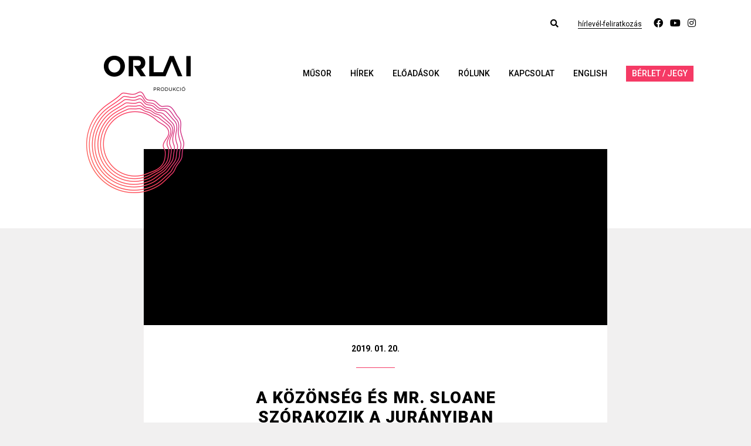

--- FILE ---
content_type: text/html; charset=UTF-8
request_url: https://orlaiprodukcio.hu/hirek/A-kozonseg-es-Mr-Sloane-szorakozik-a-Juranyiban
body_size: 6831
content:
<!DOCTYPE html><html lang=hu><head><meta content="width=device-width, initial-scale=1.0, maximum-scale=1.0, user-scalable=0" name=viewport><meta charset=utf-8><meta content="Orlai Produkció" name=author><title>A közönség és Mr. Sloane szórakozik a Jurányiban - Orlai Produkció</title><meta content="A közönség és Mr. Sloane szórakozik a Jurányiban - Orlai Produkció" property=og:title><meta content="Az Orlai Produkciós Iroda hivatalos honlapja. Hírek a legjelentősebb magyar magánszínház előadásairól. Jegy- és bérletvásárlás közvetlenül, kezelési költség nélkül, műsor, galériák, videók, interjúk és egyéb érdekességek." name=description><meta content="Az Orlai Produkciós Iroda hivatalos honlapja. Hírek a legjelentősebb magyar magánszínház előadásairól. Jegy- és bérletvásárlás közvetlenül, kezelési költség nélkül, műsor, galériák, videók, interjúk és egyéb érdekességek." property=og:description><link href=https://orlaiprodukcio.hu/theme_orlai/img/favicons/apple-icon-57x57.png rel=apple-touch-icon sizes=57x57><link href=https://orlaiprodukcio.hu/theme_orlai/img/favicons/apple-icon-60x60.png rel=apple-touch-icon sizes=60x60><link href=https://orlaiprodukcio.hu/theme_orlai/img/favicons/apple-icon-72x72.png rel=apple-touch-icon sizes=72x72><link href=https://orlaiprodukcio.hu/theme_orlai/img/favicons/apple-icon-76x76.png rel=apple-touch-icon sizes=76x76><link href=https://orlaiprodukcio.hu/theme_orlai/img/favicons/apple-icon-114x114.png rel=apple-touch-icon sizes=114x114><link href=https://orlaiprodukcio.hu/theme_orlai/img/favicons/apple-icon-120x120.png rel=apple-touch-icon sizes=120x120><link href=https://orlaiprodukcio.hu/theme_orlai/img/favicons/apple-icon-144x144.png rel=apple-touch-icon sizes=144x144><link href=https://orlaiprodukcio.hu/theme_orlai/img/favicons/apple-icon-152x152.png rel=apple-touch-icon sizes=152x152><link href=https://orlaiprodukcio.hu/theme_orlai/img/favicons/apple-icon-180x180.png rel=apple-touch-icon sizes=180x180><link href=https://orlaiprodukcio.hu/theme_orlai/img/favicons/favicon-32x32.png rel=icon sizes=32x32 type=image/png><link href=https://orlaiprodukcio.hu/theme_orlai/img/favicons/favicon-96x96.png rel=icon sizes=96x96 type=image/png><link href=https://orlaiprodukcio.hu/theme_orlai/img/favicons/favicon-16x16.png rel=icon sizes=16x16 type=image/png><link href=https://orlaiprodukcio.hu/theme_orlai/img/favicons/android-icon-192x192.png rel=icon sizes=192x192 type=image/png><link href=https://orlaiprodukcio.hu/theme_orlai/img/favicons/manifest.json rel=manifest><meta content=#ffffff name=msapplication-TileColor><meta content=https://orlaiprodukcio.hu/theme_orlai/img/favicons/ms-icon-144x144.png name=msapplication-TileImage><meta content=#ffffff name=theme-color><link href=/lib/bootstrap/5_1_0/css/bootstrap.min.css rel=stylesheet><link href="/css/minified.css?v=202311212" rel=stylesheet><meta content=https://orlaiprodukcio.hu/hirek/A-kozonseg-es-Mr-Sloane-szorakozik-a-Juranyiban property=og:url><meta content=facebook property=og:type><meta content="A közönség és Mr. Sloane szórakozik a Jurányiban" property=og:title><meta content=https://orlaiprodukcio.hu/theme_orlai/img/facebook.jpg property=og:image><link href=https://orlaiprodukcio.hu/hirek/A-kozonseg-es-Mr-Sloane-szorakozik-a-Juranyiban rel=canonical><meta content=REXeo6ctfXHjCGJipROjkfpSRwgM9Wcsp4B7rxJEsaE name=google-site-verification><link href=https://www.googletagmanager.com rel=preconnect><script defer src="https://www.googletagmanager.com/gtag/js?id=G-ZTL6Y7EX7Q"></script><script>window.dataLayer = window.dataLayer || [];
                function gtag(){dataLayer.push(arguments);}
                 gtag('js', new Date());</script><script>gtag('config','G-ZTL6Y7EX7Q');</script><script>(function(w,d,s,l,i){w[l]=w[l]||[];w[l].push({'gtm.start':
                        new Date().getTime(),event:'gtm.js'});var f=d.getElementsByTagName(s)[0],
                        j=d.createElement(s),dl=l!='dataLayer'?'&l='+l:'';j.async=true;j.src='https://www.googletagmanager.com/gtm.js?id='+i+dl;f.parentNode.insertBefore(j,f);
                        
                        })(window,document,'script','dataLayer','GTM-NJ74PPH9');</script><link crossorigin="" href=https://fonts.gstatic.com rel=preconnect><link as=style href="https://fonts.googleapis.com/css2?family=Roboto:wght@300;400;500;700;900&amp;family=Petit+Formal+Script&amp;display=swap" rel=preload><link href="https://fonts.googleapis.com/css2?family=Roboto:wght@300;400;500;700;900&amp;family=Petit+Formal+Script&amp;display=swap" media=print onload="this.onload=null;this.removeAttribute('media');" rel=stylesheet><noscript><link href="https://fonts.googleapis.com/css2?family=Roboto:wght@300;400;500;700;900&amp;family=Petit+Formal+Script&amp;display=swap" rel=stylesheet> </noscript> <body class="page page-posts-view"><noscript><iframe height=0 src="//www.googletagmanager.com/ns.html?id=GTM-NJ74PPH9" style=display:none;visibility:hidden width=0></iframe></noscript><script>!function(f,b,e,v,n,t,s)       
                      {if(f.fbq)return;n=f.fbq=function(){n.callMethod?        
                      n.callMethod.apply(n,arguments):n.queue.push(arguments)};        
                      if(!f._fbq)f._fbq=n;n.push=n;n.loaded=!0;n.version='2.0';        
                      n.queue=[];t=b.createElement(e);t.async=!0;        
                      t.src=v;s=b.getElementsByTagName(e)[0];        
                      s.parentNode.insertBefore(t,s)}(window, document,'script',        
                      '//connect.facebook.net/en_US/fbevents.js');        
                      fbq('init', '5688551185035265');        
                      fbq('track', 'PageView');</script><noscript><img alt="FB pixel" height=1 src="https://www.facebook.com/tr?id=5688551185035265&ev=PageView&noscript=1" style=display:none width=1></noscript> <div class=message-fixed></div><header><div class=container><div class="row top"><div class="col-12 text-end"><div class="d-md-inline d-none"><form accept-charset=utf-8 action=/kereses class=d-inline method=get><div class="d-inline-block top-search-holder"><div class=search-field><input name=key value=""> </div> </div> <a class=search href=#this><span class="fa fa-search"></span></a></form> </div> <div class="d-inline d-md-none"><a class=search href=/kereses><span class="fa fa-search"></span></a> </div> <a class="newsletter popup" href=/hirlevel><span>Hírlevél-feliratkozás</span></a><a href=https://www.facebook.com/orlaiprodukcio rel=nofollow target=_blank><span class="fa-facebook fab"></span></a><a href=https://www.youtube.com/channel/UC_B8d_keNppL5W040naGE8Q rel=nofollow target=_blank><span class="fa-youtube fab"></span></a><a href=https://www.instagram.com/orlaiprodukcio/ rel=nofollow target=_blank><span class="fa-instagram fab"></span></a> </div> </div> <div class=row><div class="align-self-center col offset-1 offset-lg-0 offset-xl-1 text-start"><div class=logo-holder><a href=/><img alt=Orlai class=header-logo height=64 src=/theme_orlai/img/logo.png width=148></a> </div> </div> <div class="align-self-center col-auto d-lg-none text-end"><button class=navbar-toggler data-bs-target=#navbar data-bs-toggle=collapse type=button><span class=navbar-toggler-icon id=nav-icon><i class="fa-bars fas"></i> </span> </button> </div> <div class="align-self-center col-12 col-lg-auto ml-auto text-end"><nav class="d-inline-block navbar navbar-expand-lg"><div class="collapse navbar-collapse" id=navbar><ul class="nav navbar-nav"><li><a href=/musor>Műsor</a><li><a href=/hirek>Hírek</a><li class=submenu><a href=/eloadasok>Előadások<span></span></a><ul><li><a href=/eloadasok/bemutato>Bemutatók</a><li><a href=/eloadasok/repertoar>Repertoár</a><li><a href=/eloadasok/archivum>Archívum</a></ul><li class=submenu><a href=#>Rólunk<span></span></a><ul><li><a href=/tortenet>Történet</a><li><a href=/blog>Blog</a><li><a href=/muveszek>Alkotóközösség</a><li><a href=/opi-extra>OPI Extra</a></ul><li><a href=/kapcsolat>Kapcsolat</a><li><a href=/english>English</a><li class=submenu><a href=/berlet>Bérlet / Jegy<span></span></a><ul><li><a href=/jegy-informaciok>Jegyinformációk</a><li><a href=https://orlaiprodukcio.hu/musor/online target=_blank>Online előadások</a></ul></ul> </div> </nav> </div></div></div> </header> <main><section class=half-white><div class=container><div class=main><div class=cover-image><img alt="A közönség és Mr. Sloane szórakozik a Jurányiban" height=300 src=/theme_orlai/img/post_post_images_normal.webp width=790> </div> <div class=content><div class="date text-center"><span>2019. 01. 20.</span> </div> <h1 class=mb-5>A közönség és Mr. Sloane szórakozik a Jurányiban</h1><div class=post-body><p>A Jurányi Házban napokban bemutatott, a Mr. Sloane szórakozik című színdarab bizonyára megosztja a nézőket. Fekete humorával megdolgoztatja a nevető izmokat, miközben a feszültség érzését sem ússzuk meg, tehát közel sem nyújt könnyed szórakozást ez az előadás.<p>Joe Orton angol szerzőnek nyilván az utóbbi hatás volt a célja, amikor megírta ezt az eltorzult emberi kapcsolatokat bemutató, gyilkos humorú, krimibe hajló drámát. Joe Orton rövid, tragikus halállal végződő életében mind tetteivel, mind a műveivel sokat tett azért, hogy provokálja környezetét és a drámáit megtekintőket.<p>Parti Nagy Lajos fordítása, munkája garantálja, hogy igazán életszagúak legyenek a jelenetek és a párbeszédek. A Mr. Sloane szórakozik előadás bemutatja egy lelkileg gyermeki szinten ragadt negyvenes testvérpár aberrált, perverz viselkedést. Szembesít minket a manipuláció erejével, mely a másik fél gyengeségét használja ki. A darabban azzal a helyzettel találkozhatunk, hogy egy család életébe váratlanul betoppanó ismeretlen fiatalember, Mr. Sloane manipulatív, érdekalapú szórakozása a végső határig el tud menni büntetlenül. A gyors tempójú és váratlan fordulatokban bővelkedő történet garantálja, hogy a nézők is szórakozzanak, ne csak Mr. Sloane.&nbsp; Guelmino Sándor rendezése semmit sem enged visszafojtani a jelenetek és a párbeszédek erejéből, bátran bánik a hatáskeltéssel és a meglepő poénokkal. A színpadkép, a díszletek, a vicces kellékek önmagukban is hordoznak üzenetet, és jól támogatják a szatirikus stílusú előadás éles hangnemét.<p>Bíró Kriszta vérbő módon játssza a magányos és boldogtalan negyvenes nőt, akiben egyszerre támasztja fel a szerelmi és anyai érzést a fiatal Mr. Sloane. Kacér, ízig-vérig nőt alakít, aki a hiúságtól és a szeretetéhségtől vezérelve nem lát tisztán, vagy inkább csak úgy tesz. Király Attila nagy energiát tesz a színpadra, erőteljesen, bátran játszik a báty szerepében. Gazsó György az apát nagyon árnyaltan jeleníti meg. Tökéletesen visszaadja a szerep kettősségét, ellentmondásosságát, mely egyszerre határozott és elesett, bátor és gyáva. A címszereplőt megformáló Dékány Barnabásnak testhezálló a szerep. Bátran meri használni a nagyívű gesztusokat. Joggal, hiszen játszmáival másképp nem is váltana ki kellő hatást Mr. Sloane. Nem érne el sikert, ha nem vetne be szinte minden olyan szélsőséges eszközt, amivel a célját el tudja érni.<p>A Mr. Sloane szórakozik című Jurányi Ház&nbsp; előadása családi mikrokörnyezetben mutatja be azt a hatásmechanizmust, amely szerint, ha azt mondják az embernek, amit hallani akar, akkor szinte bármit elfogad Mert el akarja hinni a valólant, még akkor is, ha tragédia a következménye ennek a torz viselkedésének. Bátor és szókimondó előadás a Mr. Sloane szórakozik.</div><a href=http://cornandsoda.com/a-kozonseg-es-mr-sloane-szorakozik-a-juranyiban-premierajanlo/ rel=nofollow target=_blank>Forrás: cornandsoda.com</a><div class=row></div> <div class="content-share text-center"><a href="https://www.facebook.com/sharer/sharer.php?u=https://orlaiprodukcio.hu/hirek/A-kozonseg-es-Mr-Sloane-szorakozik-a-Juranyiban" target=_blank><i class="fa-facebook fab"></i> </a> </div></div></div> </div> </section> <section class=white><div class=container><div class=shows-holder><div class="owl-carousel owl-shows"><div class=play-item><div class=writer> Marlon Brando önéletrajza alapján: Klem Viktor </div> <a href=/eloadas/botranyhos-188><h2>Botrányhős</h2> <picture><source srcset=/uploads/orlai/plays/tn/0000/188/botranyhos1761042331.webp type=image/webp><source srcset=/uploads/orlai/plays/tn/0000/188/botranyhos1761042331.jpg type=image/jpeg><img alt="" class="h-auto w-100" height=275 loading=lazy src=/uploads/orlai/plays/tn/0000/188/botranyhos1761042331.jpg width=255></picture></a> <div class=director><span>Rendezte:</span> Vecsernyés János </div> <div class=show><span>Bemutató:</span> 2024. október 23. </div></div> <div class=play-item><div class=writer> Penelope Skinner </div> <a href=/eloadas/a-legenda-haza-189><h2>A legenda háza</h2> <picture><source srcset=/uploads/orlai/plays/tn/0000/189/a-legenda-haza1761042308.webp type=image/webp><source srcset=/uploads/orlai/plays/tn/0000/189/a-legenda-haza1761042308.jpg type=image/jpeg><img alt="" class="h-auto w-100" height=275 loading=lazy src=/uploads/orlai/plays/tn/0000/189/a-legenda-haza1761042308.jpg width=255></picture></a> <div class=director><span>Rendezte:</span> Szabó Máté </div> <div class=show><span>Bemutató:</span> 2024. szeptember 19. </div></div> <div class=play-item><div class=writer> Neil LaBute </div> <a href=/eloadas/ha-lenne-valakim-191><h2>Ha lenne valakim</h2> <picture><source srcset=/uploads/orlai/plays/tn/0000/191/ha-lenne-valakim1761042280.webp type=image/webp><source srcset=/uploads/orlai/plays/tn/0000/191/ha-lenne-valakim1761042280.jpg type=image/jpeg><img alt="" class="h-auto w-100" height=275 loading=lazy src=/uploads/orlai/plays/tn/0000/191/ha-lenne-valakim1761042280.jpg width=255></picture></a> <div class=director><span>Rendezte:</span> Göttinger Pál </div> <div class=show><span>Bemutató:</span> 2024. december 08. </div></div> <div class=play-item><div class=writer> Thomas Mann </div> <a href=/eloadas/halal-velenceben-192><h2>Halál Velencében</h2> <picture><source srcset=/uploads/orlai/plays/tn/0000/192/halal-velenceben1761042259.webp type=image/webp><source srcset=/uploads/orlai/plays/tn/0000/192/halal-velenceben1761042259.jpg type=image/jpeg><img alt="" class="h-auto w-100" height=275 loading=lazy src=/uploads/orlai/plays/tn/0000/192/halal-velenceben1761042259.jpg width=255></picture></a> <div class=director><span>Rendezte:</span> Csuja László </div> <div class=show><span>Bemutató:</span> 2024. szeptember 27. </div></div> <div class=play-item><div class=writer> Halász Rita </div> <a href=/eloadas/mely-levego-193><h2>Mély levegő</h2> <picture><source srcset=/uploads/orlai/plays/tn/0000/193/mely-levego1761042233.webp type=image/webp><source srcset=/uploads/orlai/plays/tn/0000/193/mely-levego1761042233.jpg type=image/jpeg><img alt="" class="h-auto w-100" height=275 loading=lazy src=/uploads/orlai/plays/tn/0000/193/mely-levego1761042233.jpg width=255></picture></a> <div class=director></div> <div class=show><span>Bemutató:</span> 2024. szeptember 12. </div></div> <div class=play-item><div class=writer> Woody Allen </div> <a href=/eloadas/woody-allen-brooklyni-mese-194><h2>Brooklyni mese</h2> <picture><source srcset=/uploads/orlai/plays/tn/0000/194/woody-allen-brooklyni-mese1761042212.webp type=image/webp><source srcset=/uploads/orlai/plays/tn/0000/194/woody-allen-brooklyni-mese1761042212.jpg type=image/jpeg><img alt="" class="h-auto w-100" height=275 loading=lazy src=/uploads/orlai/plays/tn/0000/194/woody-allen-brooklyni-mese1761042212.jpg width=255></picture></a> <div class=director><span>Rendezte:</span> Szabó Máté </div> <div class=show><span>Bemutató:</span> 2024. október 04. </div></div> <div class=play-item><div class=writer> Horváth András Dezső </div> <a href=/eloadas/legjobban-a-noktol-feltem-197><h2>Legjobban a nőktől féltem</h2> <picture><source srcset=/uploads/orlai/plays/tn/0000/197/legjobban-a-noktol-feltem1761041989.webp type=image/webp><source srcset=/uploads/orlai/plays/tn/0000/197/legjobban-a-noktol-feltem1761041989.jpg type=image/jpeg><img alt="" class="h-auto w-100" height=275 loading=lazy src=/uploads/orlai/plays/tn/0000/197/legjobban-a-noktol-feltem1761041989.jpg width=255></picture></a> <div class=director><span>Rendezte:</span> Georgita Máté Dezső </div> <div class=show><span>Bemutató:</span> 2025. január 22. </div></div> <div class=play-item><div class=writer> Georges Feydeau </div> <a href=/eloadas/macskazene-198><h2>Macskazene</h2> <picture><source srcset=/uploads/orlai/plays/tn/0000/198/macskazene1761042080.webp type=image/webp><source srcset=/uploads/orlai/plays/tn/0000/198/macskazene1761042080.jpg type=image/jpeg><img alt="" class="h-auto w-100" height=275 loading=lazy src=/uploads/orlai/plays/tn/0000/198/macskazene1761042080.jpg width=255></picture></a> <div class=director><span>Rendezte:</span> Máté Gábor </div> <div class=show><span>Bemutató:</span> 2025. április 27. </div></div> <div class=play-item><div class=writer> Alexandru Popa </div> <a href=/eloadas/a-boldogsag-titka-200><h2>A boldogság titka</h2> <picture><source srcset=/uploads/orlai/plays/tn/0000/200/a-boldogsag-titka1758049556.webp type=image/webp><source srcset=/uploads/orlai/plays/tn/0000/200/a-boldogsag-titka1758049556.jpg type=image/jpeg><img alt="" class="h-auto w-100" height=275 loading=lazy src=/uploads/orlai/plays/tn/0000/200/a-boldogsag-titka1758049556.jpg width=255></picture></a> <div class=director><span>Rendezte:</span> Rusznyák Gábor </div> <div class=show><span>Bemutató:</span> 2025. október 26. </div></div> <div class=play-item><div class=writer> Thomas Bernhard </div> <a href="/eloadas/A színházcsináló-202"><h2>A színházcsináló</h2> <picture><source srcset=/uploads/orlai/plays/tn/0000/202/A%20sz%C3%ADnh%C3%A1zcsin%C3%A1l%C3%B31764549789.webp type=image/webp><source srcset=/uploads/orlai/plays/tn/0000/202/A%20sz%C3%ADnh%C3%A1zcsin%C3%A1l%C3%B31764549789.jpg type=image/jpeg><img alt="" class="h-auto w-100" height=275 loading=lazy src=/uploads/orlai/plays/tn/0000/202/A%20sz%C3%ADnh%C3%A1zcsin%C3%A1l%C3%B31764549789.jpg width=255></picture></a> <div class=director><span>Rendezte:</span> Pelsőczy Réka </div> <div class=show><span>Bemutató:</span> 2025. november 15. </div></div></div> </div> </div> </section></main><div class=modal data-backdrop=static id=popup role=dialog tabindex=1><div class="PostPosts-view-modal modal-dialog modal-lg" role=document><div class=modal-content><div class=modal-header id=popup-header><button aria-label=Close class=close data-dismiss=modal type=button><span aria-hidden=true>&times;</span></button></div><div class=modal-body id=popup-content></div></div></div></div><button class=d-none id=toTop title="Az oldal tetejére"><i class="fa-angle-up fas"></i></button><footer><div class=top><div class=container><div class=row><div class="align-self-center col-12 col-xl-4 footer-logo-holder py-5 text-center text-xl-start"><a href=/><img alt=Orlai class=footer-logo height=137 src=/theme_orlai/img/logo-footer.png width=175> </a> </div> <div class="align-self-center col-12 col-md-12 col-xl-8 text-center text-xl-end"><nav class="d-inline-block footer-menu navbar-expand p-0"><ul class="nav navbar-nav"><li><a href=/musor>Műsor</a><li><a href=/hirek>Hírek</a><li class=submenu><a href=/eloadasok>Előadások<span></span></a><ul><li><a href=/eloadasok/bemutato>Bemutatók</a><li><a href=/eloadasok/repertoar>Repertoár</a><li><a href=/eloadasok/archivum>Archívum</a></ul><li class=submenu><a href=#>Rólunk<span></span></a><ul><li><a href=/tortenet>Történet</a><li><a href=/blog>Blog</a><li><a href=/muveszek>Alkotóközösség</a><li><a href=/opi-extra>OPI Extra</a></ul><li><a href=/kapcsolat>Kapcsolat</a><li><a href=/english>English</a><li class=submenu><a href=/berlet>Bérlet / Jegy<span></span></a><ul><li><a href=/jegy-informaciok>Jegyinformációk</a><li><a href=https://orlaiprodukcio.hu/musor/online target=_blank>Online előadások</a></ul></ul> </nav> </div></div> <div class="mt-5 row"><div class="col-12 col-md-3 footer-about text-center text-md-start"><div class=text-box><h4>Orlai Produkciós Iroda</h4><p>  <p><strong>Telefon:</strong> <a href=tel:+3613673478>+36 1 367 3478</a> vagy  <p><a href=tel:+36703002112>+36 70 300 2112</a> <p><strong>E-mail:</strong> <a href=mailto:orlai@orlaiprodukcio.hu>orlai@orlaiprodukcio.hu</a> <p>  <p><strong>Jegyvásárlás</strong> <p><a href=https://orlaiprodukcio.jegy.hu/>orlaiprodukcio.jegy.hu</a> <p><a href=https://juranyi.jegy.hu>juranyi.jegy.hu</a> <p> </div> </div> <div class="col-12 col-md-auto footer-col offset-xl-2 ps-4 text-center text-md-start"><div class=text-box><h4>Belvárosi Színház</h4><p>1075 Budapest, Károly krt. 3/a <p><strong>Telefon: </strong> <p><a href=tel:+3612667130>+36 1 266 7130</a> <p><strong>Email: </strong> <p><a href=mailto:belvarosiszinhaz@gmail.com>belvarosiszinhaz@gmail.com</a>  <p><a href=mailto:orlai@orlaiprodukcio.hu>orlai@orlaiprodukcio.hu</a>  <p><strong>Jegyiroda:</strong> <p>1075 Budapest, Dohány u. 1/a <p><strong>Nyitvatartás: </strong> <p>évad közben: hétfőtől péntekig 13:00-19:00 <p>június 24.-július 31.: kedd, szerda, csütörtök 13:00-18:00 <p>augusztus 1-20.: zárva</div> </div> <div class="col-12 col-md-auto footer-col ps-4 text-center text-md-start"><div class=text-box><h4>Jurányi Ház</h4><p>1027 Budapest, Jurányi u. 1. <p><strong>Telefon: </strong> <p><a href=tel:+36707772533>+36 70 777 2533</a> <p><strong>Email: </strong> <p><a href=mailto:jegy@fugeprodukcio.hu>jegy@fugeprodukcio.hu</a> <p><strong>Jegyvásárlás: </strong> <p><a href=https://juranyi.jegy.hu/>juranyi.jegy.hu</a> <p><strong>Jegypénztár: </strong> <p>hétfőtől péntekig 16:00-20:00<br>hétvégén az előadások kezdése előtt 1 órával  <p> </div> </div> <div class="col-12 col-md-auto footer-col ps-4 text-center text-md-start"><div class=text-box><h4>6szín</h4><p>1066 Budapest, Jókai utca 6. <p><strong>Telefon:</strong> <p><a href=tel:+3612667130>+36 1 266 7130</a> <p><strong>Email: </strong> <p><a href=mailto:belvarosiszinhaz@gmail.com>belvarosiszinhaz@gmail.com</a>  <p><a href=mailto:orlai@orlaiprodukcio.hu>orlai@orlaiprodukcio.hu</a>  <p><strong>Jegyiroda: </strong> <p>1075 Budapest, Dohány u. 1/a <p><strong>Jegyvásárlás: </strong> <p><a href=https://orlaiprodukcio.jegy.hu/>orlaiprodukcio.jegy.hu</a></div> </div></div></div> </div> <div class="bottom py-3"><div class=container><div class=row><div class="align-self-center col-12 col-md-auto copyright text-center text-md-start"><a href=/adatkezelesi-tajekoztato>Adatkezelési tájékoztató</a> | <a href=/adatvedelem>Adatvédelem</a> <span> Orlai Produkciós Iroda. Minden jog fenntartva. &copy;2026 </span></div> <div class="align-self-center col-12 col-md footer-links ms-auto mt-4 mt-md-0 text-center text-md-end"><a class="newsletter popup" href=/hirlevel target=_blank><span>Hírlevél-feliratkozás</span></a><a href=https://www.facebook.com/orlaiprodukcio rel=nofollow target=_blank><span class="fa-facebook fab"></span></a><a href=https://www.youtube.com/channel/UC_B8d_keNppL5W040naGE8Q rel=nofollow target=_blank><span class="fa-youtube fab"></span></a><a href=https://www.instagram.com/orlaiprodukcio/ rel=nofollow target=_blank><span class="fa-instagram fab"></span></a> </div> <div class="align-self-center col-12 col-auto my-5 text-center text-md-end"><a class=totalstudio href=https://www.totalstudio.hu rel=nofollow target=_blank><img alt=TotalStudio height=30 src="https://www.totalstudio.hu/copyright/totalstudio_svg.php?site=totalstudio&c=FFFFFF" title="Az oldalt a TotalStudio készítette" width=150> </a> </div></div> </div> </div></footer> <link href=/lib/font-awesome/5_13_0/css/all.min.css rel=stylesheet> <link href=/lib/fancybox/3_x/dist/jquery.fancybox.min.css rel=stylesheet> <link href=/lib/owl_carousel/2_3_4/css/owl.carousel.min.css rel=stylesheet> <link href=/lib/owl_carousel/2_3_4/css/owl.theme.default.min.css rel=stylesheet> <script src=/lib/jquery/3/jquery.min.js></script> <script src=/lib/bootstrap/5_1_0/js/bootstrap.bundle.min.js></script> <script src=/lib/fancybox/3_x/dist/jquery.fancybox.min.js></script> <script src=/lib/owl_carousel/2_3_4/js/owl.carousel.js></script> <script src="/js/minified.js?v=1"></script><script>if(!window.STUDIO){STUDIO = {};} STUDIO.csrfToken = "b/DlaF8mjemq5WEFXR+7pic1TsiqlfbS6ynXVsT6Gvg9L166IYIH4hus5KSNxzCQ83gZD1dszE7ylrfgvM8fR/1D0C+kwxVvQgB+/Z/xz+DcG+NgoZkrnlhMaI5A5zbTKM7TnbShVaPGSXo8bl35KA=="</script>

--- FILE ---
content_type: text/css
request_url: https://orlaiprodukcio.hu/css/minified.css?v=202311212
body_size: 5922
content:
:root{--mainBlack:#000;--mainGray:#7d7d7d;--mainHighlight:#f53a65;--mainLightGray:#f1f0f0;--mainWhite:#fff}html{scroll-behavior:smooth}body{background-color:var(--mainLightGray);color:var(--mainBlack);font-family:"Roboto",sans-serif;font-size:14px;overflow-x:hidden}body h1,body h2,body h3{font-family:"Roboto",sans-serif}body a{-webkit-transition:all 0.2s ease-in-out;-moz-transition:all 0.2s ease-in-out;-o-transition:all 0.2s ease-in-out;transition:all 0.2s ease-in-out;color:var(--mainHighlight);text-decoration:none}body a:hover{color:var(--mainHighlight);text-decoration:none}body .btn{border-radius:0}body .btn:focus{box-shadow:none}body .btn-default{background-color:var(--mainBlack);color:var(--mainWhite);font-size:14px;font-weight:500;text-transform:uppercase}body .btn-default:hover{background-color:var(--mainHighlight);color:var(--mainWhite)}body .btn-pink{background-color:var(--mainHighlight);color:var(--mainWhite);font-size:14px;font-weight:500;text-transform:uppercase}body .btn-pink:hover{background-color:var(--mainBlack);color:var(--mainWhite)}body .inner h2{font-size:22px;margin-top:15px}body .inner h3{color:var(--mainGray);font-size:18px;text-transform:uppercase}body .inner img{max-width:100%}body img{height:auto}body td{border-color:var(--mainLightGray);border-width:.5px;padding:15px}body table{width:100%}.pagination{margin-bottom:80px;margin-top:40px}.pagination .page-link{background-color:transparent!important;border:0!important;color:#969696;padding:0}.pagination .page-link:before{color:#969696;content:"/";display:inline-block;margin-left:5px;margin-right:5px}.pagination .page-link:hover{color:var(--mainBlack)}.pagination li:nth-child(2) .page-link:before{display:none}.pagination li:first-child .page-link{margin-right:30px}.pagination li:first-child .page-link:before{content:"\f060"!important;display:inline-block;font-family:Font Awesome\ 5 Pro,sans-serif;font-weight:900;color:var(--mainBlack)}.pagination li:last-child .page-link{margin-left:25px}.pagination li:last-child .page-link:before{content:"\f061"!important;display:inline-block;font-family:Font Awesome\ 5 Pro,sans-serif;font-weight:900;color:var(--mainBlack)}.pagination .active .page-link{color:var(--mainHighlight)}.not-found{background-color:var(--mainHighlight);color:var(--mainWhite);padding:30px;text-align:center}.error{padding-bottom:200px;padding-top:200px}.error .clip{display:inline-block;margin:30px 15px}.error .clip .shadow{background-color:var(--mainHighlight);border-radius:50%;color:var(--mainWhite);font-size:50px;font-weight:700;height:70px;line-height:70px;text-align:center;width:70px}.owl-nav{position:absolute;top:50%;width:100%}.owl-nav .owl-prev{margin-left:-20px}@media (min-width:992px){.owl-nav .owl-prev{margin-left:-50px}}.owl-nav .owl-next{float:right;margin-right:-20px}@media (min-width:992px){.owl-nav .owl-next{margin-right:-50px}}.owl-dots{height:100%;position:absolute;text-align:center;top:0;width:100%;z-index:-1}.owl-dots .owl-dot{background-color:transparent;display:inline-block;height:100%;position:relative;width:30px}@media (min-width:992px){.owl-dots .owl-dot{width:140px}}.owl-dots .owl-dot.active:after{background-color:var(--mainHighlight)!important}.owl-dots .owl-dot.active:before{background-color:var(--mainBlack)!important}.owl-dots .owl-dot:after{content:"";display:inline-block;height:5px;position:absolute;top:-60px;width:100%}.owl-dots .owl-dot:before{bottom:-60px;content:"";display:inline-block;height:5px;position:absolute;width:100%}.container,.container-lg,.container-md,.container-sm,.container-xl,.container-xxl{max-width:1140px}.form-control:focus{box-shadow:none}header{background:var(--mainWhite);padding:15px 0;position:sticky;top:-46px;width:100%;z-index:50}@media (min-width:992px){header{top:-64px}}header .top{margin-bottom:20px}@media (min-width:1200px){header .top{margin-bottom:44px}}header .top a{color:var(--mainBlack)}header .top .search{margin-right:30px}header .top .top-search-holder{height:30px;position:relative;width:150px}header .top .top-search-holder .search-field{height:30px;overflow:hidden;position:absolute;right:0;top:12px;width:0;-webkit-transition:all 0.3s ease-in-out;-moz-transition:all 0.3s ease-in-out;-o-transition:all 0.3s ease-in-out;transition:all 0.3s ease-in-out}header .top .top-search-holder .search-field input{border:1px solid var(--mainBlack);border-radius:0!important;font-size:13px;height:25px;width:100%}header .top .top-search-holder .search-field.active{width:150px}header .top .newsletter{margin-right:20px;text-transform:lowercase}header .top .newsletter span{border-bottom:1px solid var(--mainBlack);font-size:12px}header .top .fab{font-size:16px;margin-right:12px}header .navbar-toggler:focus{box-shadow:none}header .navbar{background:#fff;left:0;padding:0;position:absolute;text-align:left;top:130px;width:100%;z-index:1}@media (min-width:992px){header .navbar{background:transparent;top:0}}header .navbar .nav{padding:30px}@media (min-width:992px){header .navbar .nav{padding:0}}header .navbar>div>ul>li{padding:5px 20px;position:relative}@media (min-width:992px){header .navbar>div>ul>li{padding:0 16px}}header .navbar>div>ul>li a{color:var(--mainBlack);display:block;font-weight:500;position:relative;text-align:center;text-transform:uppercase}@media (min-width:992px){header .navbar>div>ul>li a{text-align:left}}header .navbar>div>ul>li>a:before{background-color:var(--mainHighlight);content:"";display:block;height:0;left:0;position:absolute;top:-20px;width:100%;-webkit-transition:all 0.3s ease-in-out;-moz-transition:all 0.3s ease-in-out;-o-transition:all 0.3s ease-in-out;transition:all 0.3s ease-in-out}@media (min-width:1200px){header .navbar>div>ul>li>a:hover:before{height:3px}}header .navbar>div>ul>li:hover ul{display:block;min-width:180px}@media (min-width:992px){header .navbar>div>ul>li:hover ul{transform:translateX(-55px)}}header .navbar>div>ul>li>ul{margin:0;padding:0;width:100%}@media (min-width:992px){header .navbar>div>ul>li>ul{display:none;position:absolute}}header .navbar>div>ul>li>ul>li{list-style:none;padding:5px 20px;position:relative}@media (min-width:992px){header .navbar>div>ul>li>ul>li{padding:0}}@media (min-width:992px){header .navbar>div>ul>li>ul>li:first-child a{margin-top:30px;padding-top:15px}}@media (min-width:992px){header .navbar>div>ul>li>ul>li:last-child a{padding-bottom:15px}}header .navbar>div>ul>li>ul>li a{color:#929191;display:block;padding:2px 15px;text-align:center;text-transform:initial}@media (min-width:992px){header .navbar>div>ul>li>ul>li a{text-align:left}}header .navbar>div>ul>li>ul>li a:before{displaY:none}header .navbar>div>ul>li>ul>li a:hover{color:var(--mainWhite)}@media (min-width:992px){header .navbar>div>ul>li>ul>li a{background-color:var(--mainBlack)}}header .navbar>div>ul>li:last-child{text-align:center}header .navbar>div>ul>li:last-child>a{background-color:var(--mainHighlight);color:var(--mainWhite);display:inline-block;margin-top:-3px;padding:3px 10px}header .navbar>div>ul>li:last-child>a:hover{background-color:var(--mainBlack)}@media (min-width:992px){header .navbar{background:initial;position:static;text-align:right;width:auto}}header .lang-switch{color:var(--mainBlack);display:inline-block;font-weight:500;position:relative;text-transform:uppercase}header .lang-switch:hover{color:var(--mainHighlight)}header .logo-holder{position:relative}header .logo-holder:before{background-image:url(/theme_orlai/img/vibes.png);background-repeat:no-repeat;background-size:cover;bottom:-125px;content:"";display:block;height:135px;left:-30px;position:absolute;width:130px}@media (min-width:768px){header .logo-holder:before{bottom:-170px;height:173px;width:167px}}header .logo-holder img{-webkit-transition:all 0.2s ease-in-out;-moz-transition:all 0.2s ease-in-out;-o-transition:all 0.2s ease-in-out;transition:all 0.2s ease-in-out;height:64px;max-width:148px}header.scrolled .logo-holder:before{display:none}header.scrolled .logo-holder img{height:40px;width:auto}.slider-container{padding-left:0!important;padding-right:0!important}.slider-container .row,.slider-container .col-12{margin:0;padding:0}.slider-container #slider{height:600px}footer{background-color:var(--mainHighlight);color:var(--mainWhite);font-size:12px;letter-spacing:.7px}footer a{color:var(--mainWhite)}footer a:hover{color:var(--mainHighlight);text-decoration:underline}footer .top{margin-bottom:90px}footer .footer-menu ul li a{font-weight:500;padding:15px;text-transform:uppercase}footer .footer-menu ul li a:hover{color:var(--mainWhite);text-decoration:underline}footer .footer-menu ul ul{displaY:none}footer .lang-switch{font-weight:500;padding:15px;text-transform:uppercase}footer .lang-switch:hover{color:var(--mainWhite)!important;text-decoration:underline}@media (min-width:1200px){footer .footer-col{max-width:220px}}footer .text-box p{margin-bottom:.7rem}footer .text-box h4{font-size:12px;margin-bottom:30px}footer .text-box a:hover{color:var(--mainWhite);text-decoration:underline}footer .footer-about{font-weight:500}footer .footer-about h4{text-transform:uppercase}footer .copyright a{color:var(--mainWhite);text-transform:uppercase}footer .copyright span{display:block;font-size:11px;margin-top:10px}footer .newsletter{margin-right:20px;text-transform:lowercase}footer .newsletter span{border-bottom:1px solid var(--mainWhite);font-size:12px}footer .newsletter:hover{color:var(--mainWhite)}footer .fab{font-size:16px;margin-right:12px}footer .footer-menu li{margin-bottom:15px}@media (min-width:1200px){footer .footer-menu li{margin-bottom:0}}.pagination .page-item{display:inline-block}.pagination .page-link:focus{box-shadow:none}.breaking{background-color:rgba(255,255,255,.9);box-shadow:5px -1px 18px rgba(0,0,0,.15);padding:30px 20px 20px 20px;position:fixed;right:10px;bottom:30px;width:80%;max-width:350px;z-index:10}@media (min-width:992px){.breaking{bottom:80px;right:70px}}.breaking .close{position:absolute;right:20px;top:20px}.breaking:before{background-color:#bebebe;clip-path:polygon(88% 8%,100% 0%,100% 92%,88% 99%);content:"";display:block;height:109%;left:-140px;opacity:.9;position:absolute;top:0;width:140px}.breaking:after{background-image:url(/theme_orlai/img/vibes.png);background-repeat:no-repeat;content:"";display:block;height:217px;overflow:hidden;position:absolute;right:0;top:75px;width:100px}.breaking .title{font-size:20px;font-weight:700;line-height:20px;position:relative;text-transform:uppercase;z-index:1}@media (min-width:992px){.breaking .title{font-size:34px;line-height:34px}}.breaking .title strong{background-color:var(--mainHighlight);color:var(--mainWhite)}.breaking .image-holder{margin-left:40px;margin-top:15px}.breaking img{height:auto;max-width:100%}#toTop{background:var(--mainHighlight);border:none;bottom:30px;color:var(--mainWhite);font-size:28px;height:50px;line-height:50px;padding:0;position:fixed;right:30px;text-align:center;width:50px;z-index:100}@media (min-width:768px){#toTop{bottom:60px;right:40px}}@media (min-width:992px){#toTop{bottom:60px;right:40px}}#toTop:focus{outline:none}main{border-top:0 solid var(--mainWhite)}@media (min-width:768px){main{border-top:80px solid var(--mainWhite)}}.page>main>.top img{object-fit:cover;width:100%;height:260px}@media (min-width:1200px){.page>main>.top img{height:530px}}.page>main>.top .title{text-align:center;margin-top:-40px;position:relative}.page>main>.top .title h1{text-transform:uppercase;font-weight:700;font-size:32px;margin-top:45px;margin-bottom:20px}@media (min-width:992px){.page>main>.top .title h1{font-size:45px}}.page>main>.top .title .pre{text-transform:uppercase}.page>main>.top .title:after{content:"";display:block;width:70px;border-bottom:1px solid var(--mainHighlight);position:Absolute;left:50%;transform:translateX(-50%);bottom:15px}.page>main>.top .title .white-bg,.page>main>.top .title .left_image,.page>main>.top .title .right_image{padding-bottom:30px}.page>main>.top .title .highlight-bg,.page>main>.top .title .quote{padding-bottom:30px}@media (min-width:992px){.page-0 main .container{padding-left:65px;padding-right:65px}}.page-0 main .top .white-bg,.page-0 main .top .left_image,.page-0 main .top .right_image{padding-bottom:40px!important}@media (min-width:1200px){.page-0 main .top .white-bg,.page-0 main .top .left_image,.page-0 main .top .right_image{padding-bottom:80px!important}}.page-0 main .top .title:after{bottom:40px}.page-0 .nopadding .container{padding-left:initial;padding-right:initial}.page-0 .mt-6{margin-top:140px}.white-bg,.left_image,.right_image{background-color:var(--mainWhite)}.highlight-bg,.quote{background-color:var(--mainHighlight)}.right_image .main-image{padding:0 15px 15px 15px}.right_image .main-image img{width:100%;height:auto}.right_image .inner{padding-left:65px}.right_image .inner h2{font-style:italic;font-weight:300;font-size:28px;text-align:center}.left_image .main-image{padding:5px 15px 15px 15px;position:relative;margin-top:64px}.left_image .main-image img{width:100%;height:auto}.left_image .main-image:after{width:311px;height:321px;content:"";background-image:url(/theme_orlai/img/vibes_big.png);background-size:cover;position:absolute;display:block;top:-105px;left:-80px}.left_image .inner{padding-top:95px;padding-right:65px;padding-bottom:95px}.left_image .inner h2{font-style:italic;font-weight:300;font-size:28px;text-align:center}.left_image_transparent{margin-top:45px;margin-bottom:45px}@media (min-width:992px){.left_image_transparent{margin-left:-65px}}.left_image_transparent .inner h2{font-style:italic;font-weight:300;font-size:28px;text-align:center}.quote{margin-bottom:15px;padding:30px;color:var(--mainWhite);font-weight:700}@media (min-width:992px){.quote{margin-right:-65px;margin-left:66px;padding:60px 380px 60px 95px}}.quote strong{color:var(--mainBlack)}.white_bg{background-color:var(--mainWhite);padding:30px}.white_bg_padding{background-color:var(--mainWhite);padding:30px 115px}section.half-white{position:relative}section.half-white:before{content:"";display:block;position:absolute;width:100%;height:135px;left:0;top:0;background-color:var(--mainWhite);z-index:-1}section.half-white .container{position:relative}section.white{background-color:var(--mainWhite);padding-top:60px;padding-bottom:60px}section.plays .container{padding-right:var(--bs-gutter-x,.75rem);padding-left:var(--bs-gutter-x,.75rem)}.url{text-decoration:none;color:var(--mainHighlight);-webkit-transition:all 0.3s linear;-moz-transition:all 0.3s linear;-o-transition:all 0.3s linear;-ms-transition:all 0.3s linear;transition:all 0.3s linear;line-height:16px;word-wrap:break-word;cursor:pointer;font-weight:600}.btn_blue{color:#fff;background:var(--mainHighlight);background-size:100% 250%;font-weight:900!important;text-decoration:none;display:inline-block;text-align:center;line-height:normal;vertical-align:baseline;cursor:pointer;padding:10px 30px;font-size:13px;border:0;border-radius:2px;margin-top:30px}.btn_blue:hover{background-position:0 99%;-webkit-transition:all 0.3s linear;-moz-transition:all 0.3s linear;-o-transition:all 0.3s linear;-ms-transition:all 0.3s linear;transition:all 0.3s linear;background:var(--mainHighlight)}.form_row{color:#000;line-height:24px;display:block;font-size:13px;clear:both}.form_label{font-weight:700;font-size:13px}.form_field{background:0;border:solid 1px #d0d0ce;padding:5px;width:400px;border-radius:0;color:#333;margin-bottom:20px;font-size:100%}.small_text{cursor:pointer;color:#000;font-size:13px;font-weight:400}input[type=checkbox]{margin-right:10px}.last-posts .slider-nav{left:15px;position:relative;width:100%}@media (min-width:992px){.last-posts .slider-nav{position:absolute}}.last-posts .slider-nav h3{color:var(--mainHighlight);font-size:18px;font-weight:300;text-transform:uppercase}.last-posts .slider-nav .slide-counter{color:var(--mainGray);font-weight:500}.last-posts .slider-nav .slide-counter span{color:var(--mainBlack)}.last-posts .slider-nav button{color:var(--mainBlack);display:inline-block;opacity:1;position:relative}.last-posts .front-post-item{font-size:16px}.last-posts .front-post-item img{width:100%}.last-posts .front-post-item .right{padding-top:30px}@media (min-width:992px){.last-posts .front-post-item .right{padding-top:90px}}.last-posts .front-post-item h2{color:var(--mainBlack);font-size:24px;font-weight:900;text-transform:uppercase}.last-posts .front-post-item h2:hover{color:var(--mainHighlight)}@media (min-width:992px){.last-posts .front-post-item h2{font-size:36px}}.last-posts .front-post-item .post-subtitle{color:var(--mainGray);font-size:20px;font-weight:300;text-transform:uppercase}.last-posts .front-post-item .post-lead{margin-top:40px}.last-posts .front-post-item .more{font-size:11px}.page-post section{padding-top:30px}.post-item .post-date{font-size:16px;font-weight:700;letter-spacing:.5px;margin-bottom:40px;margin-top:20px}.post-item .post-date span{color:var(--mainHighlight);display:inline-block;font-size:14px;font-weight:300;padding-right:50px;position:relative}.post-item .post-date span:after{border-bottom:1px solid var(--mainHighlight);bottom:-3px;content:"";display:block;position:absolute;right:15px;width:30px}.post-item .order-1 .post-item-content{padding-left:30px}@media (min-width:992px){.post-item .order-1 .post-item-content{padding-left:65px}}.post-item .order-0 .post-date{text-align:right}.post-item .order-0 .post-date span{padding-left:50px;padding-right:0}.post-item .order-0 .post-date span:after{left:15px;right:auto}.post-item .order-0 .post-item-content{padding-right:30px}@media (min-width:992px){.post-item .order-0 .post-item-content{padding-right:65px}}.post-item .post-item-content h3{color:var(--mainBlack);font-size:28px;font-weight:900;text-transform:uppercase}.post-item .post-item-content .post-subtitle{color:var(--mainGray);font-size:20px;font-weight:300;line-height:22px;text-transform:uppercase}.post-item .post-item-content .post-lead{margin-bottom:25px;margin-top:25px}.post-item .post-item-content:hover h3{color:var(--mainHighlight)}.post-item img{height:100%;object-fit:cover;width:100%}.page-posts-view .main{background-color:var(--mainWhite);margin-bottom:90px;margin-left:20px;margin-right:20px}@media (min-width:768px){.page-posts-view .main{margin-left:80px;margin-right:80px}}@media (min-width:992px){.page-posts-view .main{margin-left:120px;margin-right:120px}}@media (min-width:1200px){.page-posts-view .main{margin-left:163px;margin-right:163px}}.page-posts-view .main .cover-image img{height:auto;width:100%}.page-posts-view .main .content{padding:30px 30px 55px 30px}@media (min-width:992px){.page-posts-view .main .content{padding:30px 125px 55px 125px}}.page-posts-view .main .content .date span{display:inline-block;font-weight:700;padding-bottom:22px;position:relative}.page-posts-view .main .content .date span:after{border-bottom:1px solid var(--mainHighlight);bottom:0;content:"";left:10%;position:absolute;width:80%}.page-posts-view .main .content h1{font-size:22px;font-weight:900;letter-spacing:1px;margin-top:34px;padding-left:10%;padding-right:10%;text-align:center;text-transform:uppercase}@media (min-width:992px){.page-posts-view .main .content h1{font-size:28px}}.page-posts-view .main .content .post-subtitle{color:var(--mainGray);font-size:20px;font-weight:300;line-height:22px;margin-bottom:35px;text-align:center;text-transform:uppercase}.page-posts-view .main .content .post-body img{height:auto;width:100%}.page-posts-view .main .content .post-body h1{padding-left:initial;padding-right:initial;text-align:left}.page-posts-view .main .content .post-body h2{font-size:24px}.page-posts-view .main .content .post-body h3{font-size:20px}.page-blog .blog-item{background-color:var(--mainWhite);padding:30px;margin-bottom:30px}.page-blog .blog-item .blog-inner{border:1px solid var(--mainBlack);padding:40px 20px 24px 20px}@media (min-width:1200px){.page-blog .blog-item .blog-inner{padding:40px 46px 24px 66px}}.page-blog .blog-item .blog-inner .blog-item-content h3{font-family:"Petit Formal Script",cursive;font-size:18px}@media (min-width:1200px){.page-blog .blog-item .blog-inner .blog-item-content h3{font-size:20px}}.page-blog .blog-item .blog-inner .blog-item-content img{max-width:100%;height:auto}.page-blog .blog-item .details{padding-left:15px;padding-right:15px}.page-blog .blog-item .details .col{border:1px solid var(--mainBlack);padding:10px;font-size:12px;color:var(--mainHighlight);font-weight:500}.page-blog .blog-item .open-btn{color:#787a7c;font-size:12px}.page-blog .blog-item .open-btn:hover{color:var(--mainHighlight)}.page-blog .blog-item .blog-date{font-size:12px;text-transform:uppercase;font-weight:700;color:var(--mainHighlight);position:relative}.page-blog .blog-item .blog-date .day{font-size:56px;font-weight:900}.page-blog .blog-item .blog-date .share{color:var(--mainBlack);margin-top:40px}.page-blog .blog-item .blog-date .share a{color:var(--mainBlack)}.page-blog .blog-item .blog-date .share a:hover{color:var(--mainHighlight)}.page-blog .blog-item .blog-date:after{display:block;content:"";width:1px;position:absolute;right:0;top:0;height:100%;border:1px dashed var(--mainHighlight)}.page-blog .blog-item .blog-image img{width:100%}.page-blog .blog-item:nth-of-type(odd){margin-left:-20px}@media (min-width:1200px){.page-blog .blog-item:nth-of-type(odd){margin-left:0}}.page-blog .blog-item:nth-of-type(even){margin-left:20px}@media (min-width:1200px){.page-blog .blog-item:nth-of-type(even){margin-left:170px}}.page-blog section.top .highlight-bg,.page-blog section.top .quote{padding-bottom:60px!important}.page-blog section.top .title h1{color:var(--mainWhite)}.page-blog section.top .title:after{border-bottom:1px solid var(--mainWhite)!important;bottom:45px}.play-item .writer{padding:15px;font-weight:300;text-transform:uppercase;min-height:72px}.play-item a{color:var(--mainBlack)}.play-item a:hover{color:var(--mainHighlight)}.play-item h2{font-weight:900;font-size:20px;padding:0 15px 15px 15px;text-transform:uppercase;min-height:75px}@media (min-width:992px){.play-item h2{font-size:25px}}.play-item .director{padding:15px;font-size:16px;min-height:70px}.play-item .director span{displaY:block;font-size:11px}.play-item .show{background-color:var(--mainHighlight);color:var(--mainWhite);text-transform:uppercase;font-size:12px;padding:4px 10px;letter-spacing:1px}.play-item .show span{font-size:11px}.age-restriction{border:3px solid var(--mainHighlight);display:inline-block;width:30px;height:30px;text-align:center;font-size:12px;border-radius:50%;line-height:27px;font-weight:500}.play-item-list{background-color:var(--mainWhite);height:100%;padding-bottom:80px;position:relative;-webkit-transition:all 0.2s ease-in-out;-moz-transition:all 0.2s ease-in-out;-o-transition:all 0.2s ease-in-out;transition:all 0.2s ease-in-out}.play-item-list:hover{-webkit-box-shadow:2px 7px 15px -5px rgba(0,0,0,.14);box-shadow:2px 7px 15px -5px rgba(0,0,0,.14)}.play-item-list .inner{padding:25px 15px 0 15px;position:relative}.play-item-list .inner .writer{text-transform:uppercase;font-weight:300;margin-bottom:15px}.play-item-list .inner h2{text-transform:uppercase;font-weight:900;font-size:25px;color:var(--mainBlack);margin-bottom:40px}.play-item-list .inner h2:hover{color:var(--mainHighlight)}.play-item-list .inner .description{margin-bottom:30px;font-size:12px}.play-item-list .inner .director{font-weight:700;font-size:12px;letter-spacing:.5px}.play-item-list .inner .director span{font-weight:400}.play-item-list .show{position:absolute;bottom:20px;left:0;width:100%;padding:0 15px}.play-item-list .show .date{font-weight:700;text-transform:uppercase;font-size:16px}.play-item-list .show .date span{font-weight:400;position:relative;padding-right:34px;color:var(--mainHighlight);font-size:14px}.play-item-list .show .date span:after{content:"";position:absolute;right:0;bottom:0;width:30px;border-bottom:1px solid var(--mainHighlight)}.play-item-list .show .btn-default{background-color:var(--mainHighlight);text-transform:uppercase;font-size:13px;border-radius:0;color:var(--mainWhite)}.play-item-list .show .btn-default:hover{background-color:var(--mainBlack)}.play-item-list.highlight{background-color:var(--mainHighlight)}.page-play-view .main-image img{width:100%;min-height:250px;object-fit:cover}@media (min-width:768px){.page-play-view .main-image img{min-height:400px}}@media (min-width:1200px){.page-play-view .main-image img{min-height:533px}}.page-play-view main{border-top:30px solid var(--mainWhite)}@media (min-width:992px){.page-play-view main{border-top:55px solid var(--mainWhite)}}.page-play-view main .content{background-color:var(--mainWhite);padding:35px 25px;margin-top:-40px}@media (min-width:992px){.page-play-view main .content{padding:55px 95px}}.page-play-view main .content .writer{font-weight:300;text-transform:uppercase;color:#8b8a8a;font-size:18px;margin-bottom:3px}.page-play-view main .content h1{text-align:center;font-size:30px;text-transform:uppercase;font-weight:900;margin-bottom:24px}@media (min-width:992px){.page-play-view main .content h1{font-size:45px}}.page-play-view main .content .date{font-weight:700;padding-bottom:20px;text-align:center;text-transform:uppercase;position:relative;margin-bottom:20px}.page-play-view main .content .date span{font-weight:400}.page-play-view main .content .date:after{content:"";position:absolute;left:calc(50% - 34px);bottom:0;width:68px;border-bottom:1px solid var(--mainHighlight)}.page-play-view main .content .length{text-align:center;text-transform:uppercase}.page-play-view main .content .content-text{margin-top:70px}.page-play-view main .content .content-share a{color:var(--mainBlack)}.page-play-view main .content .content-share a:hover{color:var(--mainHighlight)}.page-play-view main .right h2{background-color:var(--mainHighlight);margin-top:45px;margin-bottom:20px;text-transform:uppercase;font-size:16px;font-weight:400;display:block}.page-play-view main .right h2 span{display:inline-block;background-color:var(--mainLightGray);padding-right:30px}.page-play-view main .right .data-table{margin-bottom:30px;padding-left:30px}.page-play-view main .right .data-table .row{margin-bottom:5px}.page-play-view main .right .data-table.actors a{display:block;color:var(--mainBlack);font-weight:700}.page-play-view main .right .data-table.actors a:hover{color:var(--mainHighlight)}.page-play-view main .right .data-table.actors a span{display:inline-block;margin-left:10px;font-weight:400}.page-play-view main .right .data-table.crews a{display:block;color:var(--mainBlack);font-weight:700}.page-play-view main .right .data-table.crews a:hover{color:var(--mainHighlight)}.page-play-view main .right .data-table.shows{padding-left:0}.page-play-view main .right .data-table.shows .show{border:2px solid var(--mainBlack);text-align:center;margin-bottom:15px}.page-play-view main .right .data-table.shows .show .place{width:100%;font-weight:700;border-bottom:1px solid var(--mainBlack);padding:8px}.page-play-view main .right .data-table.shows .show .place a{color:var(--mainBlack)}.page-play-view main .right .data-table.shows .show .place a:hover{color:var(--mainHighlight)}.page-play-view main .right .data-table.shows .show .date{padding-top:8px;padding-bottom:8px}.page-play-view main .right .data-table.shows .show .ticket{border-left:1px solid var(--mainBlack);padding-top:8px;padding-bottom:8px}.page-play-view main .galleries{margin-top:30px;margin-bottom:4px}.page-play-view main .galleries h2{text-transform:uppercase;font-size:26px;text-align:center;margin-bottom:30px}.page-play-view main .galleries h2 span{color:var(--mainHighlight)}.page-play-view main .galleries .gallery{position:relative;display:block;overflow:hidden;margin-bottom:30px}.page-play-view main .galleries .gallery h4{position:Absolute;width:60%;background-color:var(--mainHighlight);color:var(--mainWhite);text-transform:uppercase;font-size:20px;display:block;padding:5px;top:50%;left:50%;transform:translate(-50%,-50%);text-align:center}.page-play-view main .galleries .gallery img{width:100%;height:auto;-webkit-transition:all 0.2s ease-in-out;-moz-transition:all 0.2s ease-in-out;-o-transition:all 0.2s ease-in-out;transition:all 0.2s ease-in-out}.page-play-view main .galleries .gallery:hover img{transform:scale(1.1)}.page-play-view main .galleries .video h4{background-color:var(--mainBlack)}.page-play-view main .galleries .video i{position:absolute;right:20px;bottom:20px;color:var(--mainWhite);font-size:30px}.testimonials{background-color:#e3e2e2;padding-top:30px;padding-bottom:70px;min-height:500px}.testimonials h2{text-transform:uppercase;font-size:26px;text-align:center;margin-bottom:34px}.testimonials .media .media-item{background-color:var(--mainWhite);padding:25px 30px;height:100%}.testimonials .media .media-item .media-date{font-weight:700}.testimonials .media .media-item h4{font-size:16px;margin-top:10px;margin-bottom:20px}.testimonials .media .media-item .media-details{display:block;color:var(--mainGray);font-size:11px;font-style:italic;margin-top:20px}.shows-holder{min-height:470px;padding-left:20px;padding-right:20px}@media (min-width:992px){.shows-holder{padding-left:initial;padding-right:initial}}.page-shows .calendar-holder{margin-bottom:80px}.page-shows .calendar-holder .filter-holder .filter{background-color:var(--mainLightGray);padding:45px 30px 30px 30px;margin-bottom:40px}@media (min-width:992px){.page-shows .calendar-holder .filter-holder .filter{margin-left:65px;margin-right:65px}}.page-shows .calendar-holder .filter-holder .filter .form-group{margin-bottom:15px}.page-shows .calendar-holder .filter-holder .filter .form-group .form-control{background-color:var(--mainHighlight);color:var(--mainWhite);border-radius:0;padding-left:40px;padding-right:40px;border:0;text-transform:uppercase}.page-shows .calendar-holder .filter-holder .filter .form-group ::-webkit-input-placeholder{color:var(--mainWhite)}.page-shows .calendar-holder .filter-holder .filter .form-group :-ms-input-placeholder{color:var(--mainWhite)}.page-shows .calendar-holder .filter-holder .filter .form-group ::placeholder{color:var(--mainWhite)}@media (min-width:1200px){.page-shows .calendar-holder .filter-holder .navigation{padding-left:65px;padding-right:65px}}.page-shows .calendar-holder .filter-holder .navigation a{display:block;height:30px;background-color:var(--mainHighlight);color:var(--mainWhite);padding:5px 30px}.page-shows .calendar-holder .filter-holder .navigation a:hover{background-color:var(--mainBlack)}.page-shows .calendar-holder .filter-holder .navigation a.next:after{content:"\f061"!important;display:inline-block;font-family:Font Awesome\ 5 Pro,sans-serif;font-weight:900}.page-shows .calendar-holder .filter-holder .navigation a.prev:after{content:"\f060"!important;display:inline-block;font-family:Font Awesome\ 5 Pro,sans-serif;font-weight:900}.page-shows .calendar-holder .filter-holder .navigation .center{text-transform:uppercase;font-weight:700;font-size:20px}.page-shows .calendar-holder .list-holder{position:relative;margin-top:40px;padding-top:30px}.page-shows .calendar-holder .list-holder:before{content:"";position:Absolute;left:-15px;width:calc(100% + 30px);display:block;top:0;border-top:30px solid var(--mainLightGray)}.page-shows .calendar-holder .list-holder .list-item{background-color:var(--mainLightGray);margin:10px;padding:15px;font-size:18px}.page-shows .calendar-holder .list-holder .list-item .date{font-weight:500}.page-shows .calendar-holder .list-holder .list-item .show-title h2{text-transform:uppercase;font-size:20px;font-weight:700;margin-bottom:0}.page-shows .calendar-holder .list-holder .list-item .show-title h2 a{color:var(--mainBlack)}.page-shows .calendar-holder .list-holder .list-item .show-title h2 a:hover{color:var(--mainHighlight)}.page-shows .calendar-holder .list-holder .list-item .labeled{color:var(--mainHighlight);font-size:14px}.page-shows .calendar-holder .list-holder .list-item .ticket{text-transform:uppercase;font-size:12px}.page-shows .calendar-holder .list-holder .list-item .ticket a{color:var(--mainBlack)}.page-shows .calendar-holder .list-holder .list-item .ticket a:hover{color:var(--mainHighlight)}.page-shows .calendar-holder .location-select{margin-bottom:75px}@media (min-width:992px){.page-shows .calendar-holder .location-select{margin-left:-10px;margin-right:-22px}}.page-shows .calendar-holder .location-select a{background-color:var(--mainLightGray);text-transform:uppercase;font-weight:700;display:inline-block;font-size:12px;width:50%;text-align:center;color:var(--mainBlack)}@media (min-width:992px){.page-shows .calendar-holder .location-select a{font-size:20px}}.page-shows .calendar-holder .location-select a span{display:block;padding:5px;text-align:center;border-top:2px solid var(--mainBlack);border-left:2px solid var(--mainBlack);border-right:2px solid var(--mainBlack);margin-left:9px;margin-right:9px}@media (min-width:992px){.page-shows .calendar-holder .location-select a span{padding:15px}}.page-shows .calendar-holder .location-select a.active{background-color:var(--mainWhite);color:var(--mainHighlight)}.page-shows .calendar-holder .location-select a.active span{border-color:var(--mainWhite)!important}.page-artists .top h1{color:var(--mainWhite)}.page-artists .top .title:after{border-bottom:1px solid var(--mainWhite)!important;bottom:30px!important}.page-artists .top .title .highlight-bg,.page-artists .top .title .quote{padding-bottom:50px!important}.page-artists .artist-item{position:relative;display:block}.page-artists .artist-item img{width:100%;height:auto}.page-artists .artist-item h2{position:absolute;background-color:var(--mainHighlight);color:var(--mainWhite);text-transform:uppercase;font-size:14px;padding:25px 15px 12px 15px;bottom:25px;left:0;min-width:70%}@media (min-width:992px){.page-artists .artists-row{padding-top:100px}}@media (min-width:992px){.page-artists .artists-row .artist-item-holder:nth-child(odd){margin-top:-100px}}.page-artist-view main{border-top:50px solid var(--mainWhite)!important}.page-artist-view .main-image img{width:100%}.page-artist-view .artist-content{padding:30px 20px 100px 20px;background-color:var(--mainWhite)}@media (min-width:992px){.page-artist-view .artist-content{padding:50px 45px 200px 95px}}@media (min-width:1200px){.page-artist-view .artist-content{padding:50px 95px 200px 95px}}.page-artist-view .artist-content .artist-title{padding-bottom:100px;position:relative}.page-artist-view .artist-content .artist-title h1{text-transform:uppercase;font-size:30px;text-align:center;font-weight:700;margin:0}@media (min-width:992px){.page-artist-view .artist-content .artist-title h1{font-size:45px}}.page-artist-view .artist-content .artist-title h2{text-transform:uppercase;color:var(--mainGray);font-size:18px;text-align:center;margin-bottom:15px;font-weight:400}.page-artist-view .artist-content .artist-title:after{content:"";position:absolute;left:50%;bottom:60px;width:65px;border-bottom:1px solid var(--mainHighlight);transform:translateX(-50%)}.page-artist-view .plays-heading{font-size:14px;text-transform:uppercase;margin-top:55px;margin-bottom:80px}.page-artist-view .plays-heading span{font-size:34px;font-weight:700;display:block}.page-artist-view .plays-list h2{background-color:var(--mainBlack);margin-top:45px;margin-bottom:20px;text-transform:uppercase;font-size:16px;font-weight:700;display:block;color:var(--mainHighlight)}.page-artist-view .plays-list h2 span{display:inline-block;background-color:var(--mainLightGray);padding-right:30px}.page-artist-view .plays-list .data-table{margin-bottom:30px;padding-left:30px}.page-artist-view .plays-list .data-table.shows{padding-left:0}.page-artist-view .plays-list .data-table.shows .show{border:2px solid var(--mainBlack);text-align:center;margin-bottom:15px}.page-artist-view .plays-list .data-table.shows .show .place{width:100%;font-weight:700;border-bottom:1px solid var(--mainBlack);padding:8px}.page-artist-view .plays-list .data-table.shows .show .date{padding-top:8px;padding-bottom:8px}.page-artist-view .plays-list .data-table.shows .show .ticket{border-left:1px solid var(--mainBlack);padding-top:8px;padding-bottom:8px}.page-ticket main{border-top:50px solid var(--mainWhite)!important;margin-bottom:150px}.page-ticket .ticket-content{padding:30px 20px 100px 20px;margin-top:-40px;background-color:var(--mainWhite)}@media (min-width:992px){.page-ticket .ticket-content{padding:50px 45px 200px 95px}}@media (min-width:1200px){.page-ticket .ticket-content{padding:50px 95px 200px 95px}}.page-ticket .ticket-content .ticket-title{padding-bottom:70px;position:relative}.page-ticket .ticket-content .ticket-title h1{text-transform:uppercase;font-size:30px;text-align:center;font-weight:700;margin-bottom:20px}@media (min-width:992px){.page-ticket .ticket-content .ticket-title h1{font-size:45px}}.page-ticket .ticket-content .ticket-title h2{text-transform:uppercase;font-size:14px;text-align:center;margin-bottom:15px;font-weight:400}.page-ticket .ticket-content .ticket-title:after{content:"";position:absolute;left:50%;bottom:60px;width:65px;border-bottom:1px solid var(--mainHighlight);transform:translateX(-50%)}.page-ticket .right h2{background-color:var(--mainHighlight);margin-top:45px;margin-bottom:30px;text-transform:uppercase;font-size:16px;font-weight:400;display:block}.page-ticket .right h2 span{display:inline-block;background-color:var(--mainLightGray);padding-right:30px}.page-ticket .right iframe{height:100%;max-height:1000px}.search-title h2{font-size:16px;margin-bottom:0}.big-number{font-size:52px;font-weight:300;font-style:italic;line-height:52px;margin-bottom:26px}.highlight{color:#f53a65}